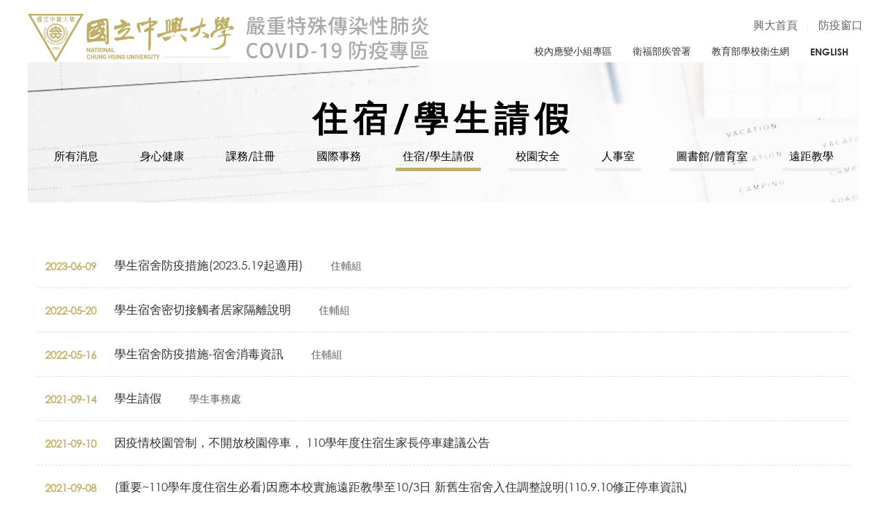

--- FILE ---
content_type: text/html; charset=UTF-8
request_url: https://covid-19.nchu.edu.tw/news/index/11
body_size: 19377
content:
<!DOCTYPE html>
<html>
	<head>
		<meta http-equiv="Content-Type" content="text/html; charset=utf-8">
		<meta http-equiv="X-UA-Compatible" content="IE=11; IE=10; IE=9; IE=8; IE=7"/>
		<meta charset="utf-8">
		<meta name="viewport" content="width=device-width, initial-scale=1.0">
		
<title>住宿/學生請假-News-國立中興大學嚴重特殊傳染性肺淡防疫專區</title>
<meta name="keywords" content="" />
<meta name="description" content="" />
<link rel="alternate" href="https://covid-19.nchu.edu.tw/news/index/11" hreflang="en-US" />
<link rel="canonical" href="https://covid-19.nchu.edu.tw/news" />

		<!-- CSS -->
		<link
		href="/static/css/style.css?v=20210909" rel="stylesheet" type="text/css">
		<!-- favicon 16x16 -->
		<link
		rel="shortcut icon" href="/static/images/favicon.ico?v=20210909">
		<!-- apple touch icon 180x180 -->
		<link rel="apple-touch-icon" href="/static/images/apple-touch-icon.png?v=20210909">

		<script>window.LayoutConfigure = {"webroot":"\/","baseurl":"\/"};window.web_root=window.LayoutConfigure.webroot;</script>
		<script>console.log(">>>統計代碼HEAD區<<<");</script>
			</head>
	<body>
		<div id="container">
			<div id="loading" class="load02">
				<div class="load-icon"></div>
			</div>
			<!-- 頁首 START -->
			<header id="header" class="header">
				<div class="header-inner w12">
					<div class="sec sec1">
													<div id="logo">
								<a href="/" title="國立中興大學-嚴重特殊傳染性肺炎防疫專區">
									<img src="/static/images/logo.svg?v=20210909" width="580" height="70" alt="國立中興大學-嚴重特殊傳染性肺炎防疫專區"/>
								</a>
							</div>
												<a id="nav-btn" class="icon-thumb">
							<span class="thumb thumb-1"></span>
							<span class="thumb thumb-2"></span>
							<span class="thumb thumb-3"></span>
						</a>
					</div>
					<div class="sec sec2 mobile-side">
						<div class="sec sec3">
							<nav class="nav-wrap nav04">
								<ul class="node1">
									<li>
										<a href="https://www.nchu.edu.tw/index1.php" target="_blank" title="興大首頁">興大首頁</a>
									</li>

																			<li>
											<a href="/contact" title="防疫窗口">防疫窗口</a>
										</li>
																										</ul>
							</nav>
						</div>
						<div
							class="sec sec4">
							<!-- 主選單 START，目前單元li加class:on 最末一個連結為語系切換-->
							<nav id="main-nav" class="nav-wrap main-nav">
								<ul class="node1">

									<!--li class="on">
										<a href="/news" title="最新消息">最新消息</a>
									</li-->

									
										<li>
											<a href="https://www.osa.nchu.edu.tw/osa/hac/health_management.html#s14" target="_blank" title="校內應變小組專區">校內應變小組專區</a>
										</li>
									
									<li>
										<a href="https://www.cdc.gov.tw/" target="_blank" title="衛福部疾管署">衛福部疾管署</a>
									</li>

																			<li>
											<a href="https://cpd.moe.gov.tw/index.php?guid=BD28807E-9D44-A1D4-D795-3408DA587793" target="_blank" title="教育部學校衛生網">教育部學校衛生網</a>
										</li>
									
									
																			<li>
											<a href="/en/news/index/11" title="ENGLISH">ENGLISH</a>
										</li>
									
								</ul>
							</nav>
							<!-- 主選單 END -->
						</div>
					</div>
				</div>
			</header>
			<!-- 頁首 END -->
			<!-- 各單元內容 START -->
			<main id="content" class="pt-header">     <div class="page page02 w12">
        <div class="banner banner05">
            <div class="figure" style="background-image:url(/static/images/banner-faq2.jpg?v=20210909);"
                 data-mobile="/static/images/banner-faq2.jpg?v=20210909" data-pc="/static/images/banner-faq2.jpg?v=20210909"></div>
            <div class="text">
                <h2 class="title">住宿/學生請假</h2>
                <div class="nav-wrap info-nav nav05">
                    <nav class="nav-list">
                        <ul class="node1">
                                                            <li >
                                    <a href="/news" title="所有消息">所有消息</a></li>
                                                            <li >
                                    <a href="/news/index/7" title="身心健康">身心健康</a></li>
                                                            <li >
                                    <a href="/news/index/9" title="課務/註冊">課務/註冊</a></li>
                                                            <li >
                                    <a href="/news/index/10" title="國際事務">國際事務</a></li>
                                                            <li  class="on" >
                                    <a href="/news/index/11" title="住宿/學生請假">住宿/學生請假</a></li>
                                                            <li >
                                    <a href="/news/index/13" title="校園安全">校園安全</a></li>
                                                            <li >
                                    <a href="/news/index/14" title="人事室">人事室</a></li>
                                                            <li >
                                    <a href="/news/index/15" title="圖書館/體育室">圖書館/體育室</a></li>
                                                            <li >
                                    <a href="/news/index/16" title="遠距教學">遠距教學</a></li>
                                                    </ul>
                    </nav>
                </div>
            </div>
        </div>

        <div class="model tp02 py03">
            <div class="model-inner">
                <div class="sec sec1">
                    <div class="item-group ig013">
                                                    <div class="item">
                                <a class="item-inner" href="/news/detail/372" title="學生宿舍防疫措施(2023.5.19起適用)">
                                    <div class="item-sec item-sec1">
                                        2023-06-09
                                    </div>
                                    <div class="item-sec item-sec2">
                                        學生宿舍防疫措施(2023.5.19起適用)
                                    </div>
                                    <div class="item-sec item-sec3">
                                        住輔組
                                    </div>
                                </a>
                            </div>
                                                    <div class="item">
                                <a class="item-inner" href="/news/detail/396" title="學生宿舍密切接觸者居家隔離說明">
                                    <div class="item-sec item-sec1">
                                        2022-05-20
                                    </div>
                                    <div class="item-sec item-sec2">
                                        學生宿舍密切接觸者居家隔離說明
                                    </div>
                                    <div class="item-sec item-sec3">
                                        住輔組
                                    </div>
                                </a>
                            </div>
                                                    <div class="item">
                                <a class="item-inner" href="/news/detail/388" title="學生宿舍防疫措施-宿舍消毒資訊">
                                    <div class="item-sec item-sec1">
                                        2022-05-16
                                    </div>
                                    <div class="item-sec item-sec2">
                                        學生宿舍防疫措施-宿舍消毒資訊
                                    </div>
                                    <div class="item-sec item-sec3">
                                        住輔組
                                    </div>
                                </a>
                            </div>
                                                    <div class="item">
                                <a class="item-inner" href="/news/detail/51" title="學生請假">
                                    <div class="item-sec item-sec1">
                                        2021-09-14
                                    </div>
                                    <div class="item-sec item-sec2">
                                        學生請假
                                    </div>
                                    <div class="item-sec item-sec3">
                                        學生事務處
                                    </div>
                                </a>
                            </div>
                                                    <div class="item">
                                <a class="item-inner" href="/news/detail/288" title="因疫情校園管制，不開放校園停車， 110學年度住宿生家長停車建議公告">
                                    <div class="item-sec item-sec1">
                                        2021-09-10
                                    </div>
                                    <div class="item-sec item-sec2">
                                        因疫情校園管制，不開放校園停車， 110學年度住宿生家長停車建議公告
                                    </div>
                                    <div class="item-sec item-sec3">
                                        
                                    </div>
                                </a>
                            </div>
                                                    <div class="item">
                                <a class="item-inner" href="/news/detail/283" title="(重要~110學年度住宿生必看)因應本校實施遠距教學至10/3日 新舊生宿舍入住調整說明(110.9.10修正停車資訊)">
                                    <div class="item-sec item-sec1">
                                        2021-09-08
                                    </div>
                                    <div class="item-sec item-sec2">
                                        (重要~110學年度住宿生必看)因應本校實施遠距教學至10/3日 新舊生宿舍入住調整說明(110.9.10修正停車資訊)
                                    </div>
                                    <div class="item-sec item-sec3">
                                        
                                    </div>
                                </a>
                            </div>
                                                    <div class="item">
                                <a class="item-inner" href="/news/detail/253" title="本校宿舍109-2期末閉宿、暑期住宿及110-1學期舊生開宿等事項公告">
                                    <div class="item-sec item-sec1">
                                        2021-07-09
                                    </div>
                                    <div class="item-sec item-sec2">
                                        本校宿舍109-2期末閉宿、暑期住宿及110-1學期舊生開宿等事項公告
                                    </div>
                                    <div class="item-sec item-sec3">
                                        住輔組
                                    </div>
                                </a>
                            </div>
                                                    <div class="item">
                                <a class="item-inner" href="/news/detail/249" title="因應三級防疫警戒延長至7月12日 本校宿舍期末閉宿及暑期住宿調整說明">
                                    <div class="item-sec item-sec1">
                                        2021-06-23
                                    </div>
                                    <div class="item-sec item-sec2">
                                        因應三級防疫警戒延長至7月12日 本校宿舍期末閉宿及暑期住宿調整說明
                                    </div>
                                    <div class="item-sec item-sec3">
                                        
                                    </div>
                                </a>
                            </div>
                                                    <div class="item">
                                <a class="item-inner" href="/news/detail/243" title="因應三級防疫警戒延後本校宿舍期末閉宿延後至7/12(一)調整說明">
                                    <div class="item-sec item-sec1">
                                        2021-06-07
                                    </div>
                                    <div class="item-sec item-sec2">
                                        因應三級防疫警戒延後本校宿舍期末閉宿延後至7/12(一)調整說明
                                    </div>
                                    <div class="item-sec item-sec3">
                                        住輔組
                                    </div>
                                </a>
                            </div>
                                                    <div class="item">
                                <a class="item-inner" href="/news/detail/237" title="因應三級防疫警戒，本校宿舍期末閉宿、暑期住宿調整說明">
                                    <div class="item-sec item-sec1">
                                        2021-05-31
                                    </div>
                                    <div class="item-sec item-sec2">
                                        因應三級防疫警戒，本校宿舍期末閉宿、暑期住宿調整說明
                                    </div>
                                    <div class="item-sec item-sec3">
                                        住輔組
                                    </div>
                                </a>
                            </div>
                                                    <div class="item">
                                <a class="item-inner" href="/news/detail/236" title="女生宿舍成立安居住宿區公告">
                                    <div class="item-sec item-sec1">
                                        2021-05-31
                                    </div>
                                    <div class="item-sec item-sec2">
                                        女生宿舍成立安居住宿區公告
                                    </div>
                                    <div class="item-sec item-sec3">
                                        住輔組
                                    </div>
                                </a>
                            </div>
                                                    <div class="item">
                                <a class="item-inner" href="/news/detail/235" title="男生宿舍成立安居住宿區公告">
                                    <div class="item-sec item-sec1">
                                        2021-05-31
                                    </div>
                                    <div class="item-sec item-sec2">
                                        男生宿舍成立安居住宿區公告
                                    </div>
                                    <div class="item-sec item-sec3">
                                        住輔組
                                    </div>
                                </a>
                            </div>
                        
                    </div>
                </div>
                <div class="sec sec2 st1 mt2">
                    

    <div class="page-limit  page-limit01">
        <ul>
            
            <li class="on"><a href="/news/index/11?page=1" title="1">1</a></li> <li><a href="/news/index/11?page=2" title="2">2</a></li>
            <li class="next"><a href="/news/index/11?page=2" title="#下一頁#">#下一頁#</a></li>
        </ul>
    </div>
                </div>
            </div>
        </div>
    </div>
				</main>
				<!-- 各單元內容 END -->
				<!-- 頁尾 START-->
				<footer id="footer" class="footer">
					<div class="footer-inner">
						<div class="sec sec1">
							<nav id="footer-nav" class="nav-wrap footer-nav">
								<ul class="node1">
									<li>
										<a href="https://www.nchu.edu.tw/index1.php" target="_blank" title="興大首頁">興大首頁</a>
									</li>

																			<li>
											<a href="/contact" title="防疫窗口">防疫窗口</a>
										</li>
																																				
									<li>
										<a href="/news" title="最新消息">最新消息</a>
									</li>
																			<li>
											<a href="https://www.osa.nchu.edu.tw/osa/hac/health_management.html#s14" target="_blank" title="校內應變小組專區">校內應變小組專區</a>
										</li>
									
									<li>
										<a href="https://www.cdc.gov.tw/" target="_blank" title="衛福部疾管署">衛福部疾管署</a>
									</li>
																			<li>
											<a href="https://cpd.moe.gov.tw/index.php?guid=BD28807E-9D44-A1D4-D795-3408DA587793" target="_blank" title="教育部學校衛生網">教育部學校衛生網</a>
										</li>
									
																	</ul>
							</nav>
						</div>
						<div class="sec sec2">
							<div class="corp-info">
								<a class="footer-title" href="https://www.nchu.edu.tw/index" target="_blank" title="國立中心大學"><img src="/static/images/logo-footer.svg?v=20210909" width="300" height="70" alt=""/></a>
								<address>402 台中市南區興大路145號</address>
								<div class="list list03">
									<ul>
										<li>Tel : 04-22873181</li>
										<li>
											<a href="/contact" title="聯絡我們">聯絡我們</a>
										</li>
                                        										<li><a href="/newadmin">後臺管理</a></li>
																				 									</ul>
								</div>
							</div>
						</div>
						<div class="sec sec3">
							<div class="copyright">Copyright © National Chung Hsing University 版權所有 國立中興大學全球資訊網</div>
							<div class="design">Da-Vinci
								<a href="https://www.da-vinci.com.tw" title="Da-Vinci 網頁設計" target="_blank">網頁設計</a>
							</div>
						</div>
					</div>
				</footer>
				<a id="go-top" class="gotop gotop02" href="#" title="TOP">TOP</a>
				<div id="mask-bg"></div>
				<!-- 行動裝置遮罩 -->
				<!-- 頁尾 END -->
			</div>

							<!-- 各單元JS、CSS加載設定 START -->
				<script type="text/javascript" src="/static/js/jquery.js?v=20210909"></script>
				<script type="text/javascript" src="/static/js/comm.js?v=20210909"></script>
				<!-- 各單元JS、CSS加載設定 END -->
			
			<script>console.log(">>>統計代碼BODY區<<<");</script>
		</body>
	</html>


--- FILE ---
content_type: image/svg+xml
request_url: https://covid-19.nchu.edu.tw/static/images/logo-footer.svg?v=20210909
body_size: 38133
content:
<svg xmlns="http://www.w3.org/2000/svg" viewBox="0 0 300 70">
<style type="text/css">
	.st0{fill:#C0AE66;}
	.st1{fill-rule:evenodd;clip-rule:evenodd;fill:#C0AE66;}
</style>
<rect x="196.7" y="61.9" class="st0" width="97.3" height="0.4"/>
<polygon class="st0" points="90.4,55.2 87.8,51.3 87.8,55.2 86.6,55.2 86.6,48.9 87.7,48.9 90.3,52.8 90.3,48.9 91.6,48.9 
	91.6,55.2 "/>
<path class="st0" d="M96.5,55.2l-0.4-1.1h-2.3l-0.4,1.1H92l2.4-6.4h1l2.4,6.4H96.5z M95,50.8l-0.8,2.3h1.6L95,50.8z"/>
<polygon class="st0" points="100.2,50 100.2,55.2 98.9,55.2 98.9,50 97.2,50 97.2,48.9 101.9,48.9 101.9,50 "/>
<rect x="102.6" y="48.9" class="st0" width="1.3" height="6.4"/>
<path class="st0" d="M109,54.6c-0.5,0.4-1,0.7-1.8,0.7c-0.7,0-1.3-0.3-1.8-0.7c-0.7-0.6-0.6-1.4-0.6-2.5c0-1.1,0-1.9,0.6-2.5
	c0.5-0.4,1-0.7,1.8-0.7c0.7,0,1.3,0.3,1.8,0.7c0.7,0.6,0.7,1.4,0.7,2.5C109.7,53.2,109.7,54,109,54.6 M108.1,50.3
	c-0.2-0.2-0.5-0.3-0.8-0.3c-0.4,0-0.6,0.1-0.8,0.3c-0.2,0.3-0.3,0.6-0.3,1.8s0.1,1.5,0.3,1.8c0.2,0.2,0.5,0.3,0.8,0.3
	c0.4,0,0.6-0.1,0.8-0.3c0.2-0.3,0.3-0.6,0.3-1.8S108.3,50.5,108.1,50.3"/>
<polygon class="st0" points="114.5,55.2 111.9,51.3 111.9,55.2 110.6,55.2 110.6,48.9 111.8,48.9 114.4,52.8 114.4,48.9 115.7,48.9 
	115.7,55.2 "/>
<path class="st0" d="M120.6,55.2l-0.4-1.1h-2.3l-0.4,1.1h-1.3l2.4-6.4h1l2.4,6.4H120.6z M119,50.8l-0.8,2.3h1.6L119,50.8z"/>
<polygon class="st0" points="122.3,55.2 122.3,48.9 123.6,48.9 123.6,54.1 126.6,54.1 126.6,55.2 "/>
<path class="st0" d="M89,65.3c-0.7,0-1.3-0.3-1.8-0.7c-0.7-0.6-0.6-1.4-0.6-2.5c0-1.1,0-1.9,0.6-2.5c0.5-0.4,1.1-0.7,1.8-0.7
	c1.2,0,2.2,0.7,2.4,2h-1.3c-0.1-0.5-0.5-0.9-1.1-0.9c-0.4,0-0.6,0.1-0.8,0.3c-0.2,0.3-0.3,0.6-0.3,1.8c0,1.2,0.1,1.5,0.3,1.8
	c0.2,0.2,0.5,0.3,0.8,0.3c0.6,0,1-0.4,1.1-0.9h1.3C91.2,64.6,90.2,65.3,89,65.3"/>
<polygon class="st0" points="95.7,65.3 95.7,62.6 93.5,62.6 93.5,65.3 92.2,65.3 92.2,58.9 93.5,58.9 93.5,61.5 95.7,61.5 
	95.7,58.9 97,58.9 97,65.3 "/>
<path class="st0" d="M100.4,65.3c-1.3,0-2.4-0.9-2.4-2.2v-4.2h1.3V63c0,0.7,0.4,1.2,1.1,1.2c0.7,0,1.1-0.4,1.1-1.2v-4.1h1.3v4.2
	C102.9,64.4,101.8,65.3,100.4,65.3"/>
<polygon class="st0" points="107.8,65.3 105.2,61.3 105.2,65.3 103.9,65.3 103.9,58.9 105.1,58.9 107.7,62.8 107.7,58.9 109,58.9 
	109,65.3 "/>
<path class="st0" d="M114.2,64.6c-0.5,0.5-1.2,0.7-1.9,0.7c-0.7,0-1.3-0.3-1.8-0.7c-0.7-0.6-0.6-1.4-0.6-2.5c0-1.1,0-1.9,0.6-2.5
	c0.5-0.4,1-0.7,1.8-0.7c1.5,0,2.3,1,2.5,2h-1.3c-0.1-0.6-0.5-0.9-1.2-0.9c-0.4,0-0.6,0.1-0.8,0.3c-0.2,0.3-0.3,0.6-0.3,1.8
	c0,1.2,0.1,1.5,0.3,1.8c0.2,0.2,0.5,0.3,0.8,0.3c0.4,0,0.7-0.1,0.9-0.4c0.2-0.2,0.3-0.5,0.3-0.9v-0.2h-1.2v-1h2.5v0.9
	C114.8,63.6,114.6,64.1,114.2,64.6"/>
<polygon class="st0" points="121,65.3 121,62.6 118.8,62.6 118.8,65.3 117.5,65.3 117.5,58.9 118.8,58.9 118.8,61.5 121,61.5 
	121,58.9 122.3,58.9 122.3,65.3 "/>
<path class="st0" d="M125.3,65.3c-1,0-1.8-0.2-2.4-0.8l0.8-0.8c0.4,0.4,1,0.5,1.6,0.5c0.8,0,1.2-0.3,1.2-0.8c0-0.2-0.1-0.4-0.2-0.5
	c-0.1-0.1-0.3-0.2-0.6-0.2l-0.8-0.1c-0.6-0.1-1-0.3-1.3-0.5c-0.3-0.3-0.5-0.7-0.5-1.3c0-1.1,0.9-1.9,2.3-1.9c0.9,0,1.6,0.2,2.1,0.7
	l-0.8,0.8c-0.4-0.4-0.9-0.4-1.3-0.4c-0.7,0-1,0.4-1,0.8c0,0.2,0.1,0.3,0.2,0.5c0.1,0.1,0.3,0.2,0.6,0.3l0.8,0.1
	c0.6,0.1,1,0.2,1.3,0.5c0.4,0.3,0.5,0.8,0.5,1.4C127.7,64.6,126.6,65.3,125.3,65.3"/>
<rect x="128.5" y="58.9" class="st0" width="1.3" height="6.4"/>
<polygon class="st0" points="134.9,65.3 132.3,61.3 132.3,65.3 131,65.3 131,58.9 132.1,58.9 134.7,62.8 134.7,58.9 136,58.9 
	136,65.3 "/>
<path class="st0" d="M141.2,64.6c-0.5,0.5-1.2,0.7-1.9,0.7c-0.7,0-1.3-0.3-1.8-0.7c-0.7-0.6-0.6-1.4-0.6-2.5c0-1.1,0-1.9,0.6-2.5
	c0.5-0.4,1-0.7,1.8-0.7c1.5,0,2.3,1,2.5,2h-1.3c-0.1-0.6-0.5-0.9-1.2-0.9c-0.4,0-0.6,0.1-0.8,0.3c-0.2,0.3-0.3,0.6-0.3,1.8
	c0,1.2,0.1,1.5,0.3,1.8c0.2,0.2,0.5,0.3,0.8,0.3c0.4,0,0.7-0.1,0.9-0.4c0.2-0.2,0.3-0.5,0.3-0.9v-0.2h-1.2v-1h2.5v0.9
	C141.8,63.6,141.7,64.1,141.2,64.6"/>
<path class="st0" d="M146.9,65.3c-1.3,0-2.4-0.9-2.4-2.2v-4.2h1.3V63c0,0.7,0.4,1.2,1.1,1.2c0.7,0,1.1-0.4,1.1-1.2v-4.1h1.3v4.2
	C149.3,64.4,148.2,65.3,146.9,65.3"/>
<polygon class="st0" points="154.2,65.3 151.6,61.3 151.6,65.3 150.3,65.3 150.3,58.9 151.5,58.9 154.1,62.8 154.1,58.9 155.4,58.9 
	155.4,65.3 "/>
<rect x="156.5" y="58.9" class="st0" width="1.3" height="6.4"/>
<polygon class="st0" points="161.4,65.3 160.4,65.3 158.2,58.9 159.6,58.9 160.9,63 162.2,58.9 163.5,58.9 "/>
<polygon class="st0" points="164,65.3 164,58.9 168.3,58.9 168.3,60 165.2,60 165.2,61.5 167.8,61.5 167.8,62.6 165.2,62.6 
	165.2,64.1 168.3,64.1 168.3,65.3 "/>
<path class="st0" d="M172.7,65.3l-1.3-2.5h-0.9v2.5h-1.3v-6.4h2.6c1.3,0,2.1,0.9,2.1,2c0,0.9-0.6,1.5-1.2,1.7l1.5,2.7H172.7z
	 M171.7,60h-1.2v1.7h1.2c0.6,0,0.9-0.3,0.9-0.8C172.6,60.3,172.2,60,171.7,60"/>
<path class="st0" d="M176.6,65.3c-1,0-1.8-0.2-2.4-0.8l0.8-0.8c0.4,0.4,1,0.5,1.6,0.5c0.8,0,1.2-0.3,1.2-0.8c0-0.2-0.1-0.4-0.2-0.5
	c-0.1-0.1-0.3-0.2-0.6-0.2l-0.8-0.1c-0.6-0.1-1-0.3-1.3-0.5c-0.3-0.3-0.5-0.7-0.5-1.3c0-1.1,0.9-1.9,2.3-1.9c0.9,0,1.6,0.2,2.1,0.7
	l-0.8,0.8c-0.4-0.4-0.9-0.4-1.3-0.4c-0.7,0-1,0.4-1,0.8c0,0.2,0.1,0.3,0.2,0.5c0.1,0.1,0.3,0.2,0.6,0.3l0.8,0.1
	c0.6,0.1,1,0.2,1.3,0.5c0.4,0.3,0.5,0.8,0.5,1.4C179.1,64.6,178,65.3,176.6,65.3"/>
<rect x="179.9" y="58.9" class="st0" width="1.3" height="6.4"/>
<polygon class="st0" points="184.9,60 184.9,65.3 183.6,65.3 183.6,60 181.9,60 181.9,58.9 186.6,58.9 186.6,60 "/>
<polygon class="st0" points="189.8,62.6 189.8,65.3 188.5,65.3 188.5,62.6 186.5,58.9 187.9,58.9 189.1,61.4 190.3,58.9 191.7,58.9 
	"/>
<path class="st1" d="M163.9,26.8c0,0-0.8,0.9-2.9-2.3c0,0-3.3-6.7-1.5-10.9c0,0,0.3-1,2.4-0.2c0,0,1.5-0.2,2-0.8c0,0,5.2-0.8,6.8-1
	l5.1-1.1c0,0,0.1-2.5,0.3-3c0,0-0.5-1.2,0.5-1.7c0,0,2.3-1.3,2.5,0.5l-0.4,3.4c0,0-0.3,0.6,1.9,0.3c0,0,5.3-0.3,5.9,0
	c0,0,2.3,0.8,2,2.6c0,0,1.5,0.3-9.1,6.4c0,0-1.8,2.1,0.4,1.5c0,0,0.7-0.5,1,0.2l1.2,0.1c0,0,1.8,0,1.6,0.6l-0.7,0.6
	c0,0-0.2,0.5,0.6,0.5c0,0-0.4,0.2-0.3,0.6c0,0-0.8,0.1-0.7,0.6c0,0-3,0.1-3.3,0.7c0,0-0.4,3.6-0.3,11.5c0,0-0.3,5,0.2,5.4
	c0,0-0.1,2-0.4,2.7c0,0-0.4,7.3-0.6,7.8c0,0-1.8,0.9-2.2,2c0,0-0.6-0.9-0.3-5.4l-0.1-7.8l0.4-14.9c0,0,0.6-1.7-1.8-0.5l-3.8,1.2
	c0,0-1.5-0.3-0.7-1.7c0,0,0.1-2.4,1.5-2.6l3.4-2c0,0,0.8-0.8,1.5-0.5c0,0,0.6-1.6,0.7-2.7l0.3-3.4c0,0,0.3-0.8-1.6-0.2
	c0,0-3.6,1.5-4.2,1.5c0,0-3.3,1.5-3.5,2l-1.5,0.2c0,0-2.3-2.2-3.3-1.9c0,0-1.4,0.6-0.4,1.1c0,0,0.7,0.2,0.6,2.9l0.8,4.8l-0.3,0.8
	l1.1,1.9l-0.1,0.8L163.9,26.8z M178.8,16.3l0.3-2.9c0,0,0.3-0.2,0.3-0.8l4.5-0.1l-3.7,3.2L178.8,16.3z"/>
<path class="st1" d="M195.6,32.8l0.7,1.2c0,0,0,1.3,0.5,1.8c0,0,0.1,0.8,0.6,0.9c0,0,0,0.7,0.5,0.8c0,0-0.2,0.5,0.9,1
	c0,0,1.1,0.5,1.1,0.9c0,0,1.8-0.7,2.8-1.5l2.4-1l1.1-0.9c0,0-0.4-0.8,0.6-0.3c0,0,0.6-1,0.9-1c0,0-1-0.1-1.2,0.4
	c0,0-0.8,0.2,0.1-0.3l1.3-0.6l0-0.5l0.3-0.1l-0.3-0.4c0,0-0.2-0.6,0.4-0.3l0.6-0.5c0,0-0.3-0.3-0.5,0.1l-0.5,0l-1.1,0.2
	c0,0-0.7,0.6-0.7,0c0,0-4.2,0.7-5.7,1.4c0,0-0.6,0.4-2.8-0.8l-1.8-0.8L195.6,32.8z"/>
<polygon class="st1" points="209.3,33 213.2,31.6 213.2,31.2 215.8,30.2 209.6,32.2 "/>
<path class="st1" d="M220.9,28.9c0,0,0.7,0.7,0.9,2.1c0,0,0.7,1.3,1.2,1.4c0,0,0.1,0.9,0.7,0.9c0,0,1.1,1.8,1.1,2.3
	c0,0,0.4-0.1,0.6,0.8c0,0,0.6,0.9,1,1c0,0,0,0.8,0.8,1c0,0,0.5,1.3,1.1,1.6c0,0,0.7,0.3,0.8,0.7c0,0,0.3,0.3,0.3-0.6c0-0.9,0-1,0-1
	s0.8,0.1,0.8-2.2c0,0,0.3-0.7,0-1c0,0,0.5-0.5-0.4-0.5l-0.1-0.9l-4.6-3l-2.6-1.5l-1.1-0.9L220.9,28.9z"/>
<path class="st1" d="M187.9,31.9c0,0,0.5-1.4,0.3-2.3c0,0-0.3-1.5,1.7-0.7l10.9-2.6c0,0,0.8-15-0.6-15.2c0,0-1.6-1.1,1.1-2
	c0,0,1.2-0.9,2,1.5c0,0,0.5,2.4,0,2.9c0,0,0.5,1.2,0.1,3.4l0,1.8c0,0-0.3,6.6,0.3,6.8c0,0,1.6,0.4,1.2-1.4l0.1-6.7
	c0,0-0.1-3.5,0.4-3.2c0,0-0.1-3.7-0.5-3.9c0,0-0.7-1.4-1.3-0.7c0,0-1-0.7,0.4-1.4c0,0,2.9-1.2,3.6,3l-0.3,6.7l-0.1,6.7l1.7-0.7
	c0,0,0.6-7.1-0.2-8.2c0,0-0.1-2.4,0.6-3.4c0,0,0.6-4.1-0.9-3.3c0,0-0.8-1,2.3-1.3l3.9-1.9l1.5-1c0,0,3.7,0.5,2.3,2.7
	c0,0,0.3,1.4,4.1-1.6l1-0.6l0.4,0.3c0,0,2.2-1.2,1.5,0.9c0,0-0.5,2.1-1.8,3.6c0,0-1.1,4.7-1.6,5.2c0,0,2.2,2.5,0.7,2.8
	c0,0,0.6,1.2-1,1.4l0,2.4c0,0,5.8,0,7-1.1c0,0,3.6-1,2.5,3c0,0,0.3,0.5-3.6,0.4l-5.7,0c0,0-2,0.8-2.1,2.1c0,0-1.6-0.6-0.9-1.5
	c0,0-2.6-0.3-2.8,0.7c0,0,0,2-1.2,0.9c0,0-1,2.7-1.7,1.3c0,0-1.3-0.2-0.2-0.9l-0.6-1.2c0,0-2.1,0.3-2.2,1.4c0,0-0.5,0.5-0.6-0.7
	l-3,0.8l-0.4,1.3c0,0-0.5-1.5-1.4-0.8c0,0-5.8,1.3-12.6,5.5c0,0-1.9,2-2.9,0.5l-0.8-0.7L187.9,31.9z M215.9,22.8
	c0,0,0.5-4.3,0.2-4.7c0,0,0.2-0.7,0.8-0.1c0,0,2.3,3.9,1.1,3.3l0.4,0.6c0,0,0.2,0.4-0.7,0.5l-1.1,0.2
	C216.6,22.8,215.9,22.7,215.9,22.8 M219.5,21.2c0.1-0.1-1.1,0.1-2-3.2c0,0,1.7,0.1,2.1,0.8L219.5,21.2z M216.3,17.2l0.1-1.6l0.3-0.3
	l-0.5,0.1l0.7-0.9l1.7,2.1l-1.5,0.7L216.3,17.2z M216.9,12.3l0.3-2c0,0,0.1-0.8,0.9-0.2c0,0,0.9-0.2,1.3,0.2c0,0,2-0.7,1.2,0.7
	l-0.5,3.3c0,0-0.1,0.8-0.8,0.1c0,0-1.6-1.7-1.9-1.8l-0.4,0.1L216.9,12.3z M211.2,23.7l0.1-0.9l0.6,0.9L211.2,23.7z M213.6,23.3
	l0.2-3.5C211.5,21.7,213.6,23.3,213.6,23.3 M212.8,19c0,0,0.4-1,0.2-1.5c0,0,0.7-0.8,0.5-1.3c0,0,0.7-0.8,0.3,1.4l-0.3,0.8L212.8,19
	z M211.3,17.8c0,0-0.3-2,0.5-2.4c0,0,0.3,0.5-0.1,1.4C212.1,15.8,211.3,17.8,211.3,17.8 M211.3,11.9c0,0,0.2-1.7-0.2-2
	c0,0-0.2-1.5,1.2-1.2l1.8-0.6l-0.1,3.1c0,0-1.5,0.1-1.9,0.7C212.5,11.3,211.3,11.9,211.3,11.9"/>
<path class="st1" d="M251.8,25.7c0,0,5.7,4.4,6.1,5.2l-4.8,2.8c0,0,0.7,0.3,1.7,0.1c0.9-0.2,0.3-0.2,0.3-0.2l-0.7,0.7l1.8-0.7
	c0,0,1.4-0.8,1,0.4c0,0,0.7-1,1.4,0.4c0,0,0.9,0.5,0.6-0.5l1.1,1.3c0,0,1.1,1.1,2.3-1.5l0.2-1.1l0.4-0.7c0,0-0.3-2-2.2-2.8l-4.9-2.2
	L251.8,25.7z"/>
<path class="st1" d="M235.4,22.6c0,0,0.4-0.9-0.2-1.4c0,0,1.5-1,2.9-1c0,0,1.4-0.7,2.2-0.4l9.6-3.6c0,0,1.9-5.6,1.6-6.6
	c0,0,0.5-3.6,1.8-3.5c0,0,1.1-0.2,0.2,3.5c0,0,0.1,3.8-0.5,4.4l0.6,1.3c0,0,4.2-0.9,4.7-0.2c0,0,0.3,0.5-0.6,0.6c0,0,0,0.7-0.1,1.1
	c0,0,1.2,0.4-0.4,0.8c0,0,0.4,0.7-0.6,0.7c0,0-0.3,0.3-1.6,0.3c0,0-3.7,0.2-4.3,1.2c0,0-0.5,8.4-5.1,12.7c0,0-2.3,1.1-5.1,0.8
	l0.4-0.6c0,0-1.7-0.2-2.5,1.1c0,0-0.7-0.4,1.5-1.9c0,0,0.7,0.1,0.8-0.7c0,0,0.7-1.1,1.5-0.9c0,0,0.6-0.9,1.2-0.8c0,0,0.5-1.1,1-0.9
	c0,0,3.2-3.6,3.1-4.2l-0.8,0.7c0,0,2.4-4.1,1.9-4.7l-5.6,2.1c0,0-2.4,3.3-4.2,3.1c0,0-1.8,0.6-2.2-0.5l-0.7-0.4l-0.1-0.9l0.1-0.7
	L235.4,22.6z M252.2,15.7l-0.7,0.1l1-4.1c0,0,0.3,2-0.2,3.2C252.8,13.7,252.2,15.7,252.2,15.7"/>
<path class="st1" d="M283.4,27.5c0,0-2.6,0.3-3.6-1.3l1.6-0.7c0,0,1.2-0.4,1.7-1.1c0,0,1.3-2.4,3.4-1.5l0.4,1.9c0,0-0.1,0.9-0.7,1.4
	l-0.1,0.7l-0.8,1c0,0,1.6,0.7,1.9,1.4c0,0,5-0.8,6,0l0.8,1.2c0,0-0.7,0.8-0.8,1.2c0,0-4.1-1.5-5.7-0.3l-0.7,11.3c0,0-0.4,3.7-8,7.2
	c0,0-7.5,4.8-14.4-1.1c0,0,4.7,3,10.4,0c0,0,8.1-4.3,9.1-8.2c0,0,2.3-5.6,0.3-9c0,0-5,0.8-7.4,1.8c0,0-1.5,0.1-1.4-1.3
	c0,0,0.5-1.1,1.5-0.2l5.6-1.8c0,0,0.1-1.6,0.8-1.5l0.1-0.5l0.5-0.3L283.4,27.5z"/>
<path class="st1" d="M275.3,9.2c0,0,1.9-2.6,2.5-2.6c0,0-0.8-3.2-2-2.5l0,0.5l-0.5,0.2L274,7.5c0,0-0.2,1.1-1.3-0.1l-0.9-0.7
	c0,0,0.3,0.4-0.1,1.2c0,0-0.6,0.9-0.1,1.4c0,0-1,3.5,0.2,4.2c0,0-0.2,1.6,0.4,2c0,0,0.1,6.7-0.1,7.1c0,0-0.3,1.7-1.5,1.8
	c0,0-1.6,1.3-1.1-0.7l-3.1,4.3c0,0-0.7-0.6-0.8,0.8c0,0,0.1,0.7-0.5,0.7l0,1.3c0,0-0.5,1.5,0.4,2c0,0,0.4,1.6,1.5,1.1
	c0,0,1.1-0.2,1.2-1.3c0,0,0.7-2.5,1.2-3c0,0,0.5-2.3,2.6-2.8c0,0,1.1,0.2,1.5-1c0,0,1.3-1.3,1.5-0.7c0,0,1-0.6,1.8-1l12.8-3.9
	l2.5-0.6l1.3,0.7c0,0-0.5,0.5-0.4,0.9l-1.3,1.1l-2.4,2.5c0,0,1.4-1.5,2.5-1.4l1.1-0.4l0.5-0.7l0.3,0.5l1.4-0.1l1.5-0.2
	c0,0,1.4,0,1.2-1.1c0,0,1.2-0.4,0.6-1.7c0,0-0.8-2-3.7-2.2c0,0-2,0.2-2.8,0.4l-2.5,0.4c0,0-0.3-0.2,0.4-1.2c0,0,0.6-2.2,0.3-2.8
	c0,0,1-5.6,2.1-6.5c0,0,1.5-3.9-1.6-2.9l-1.5,1.1c0,0-2.1,1.8-4.6,1.7c0,0,1,2.5,4.5,1.2l-0.1,1.1c0,0-3,0.3-3.3,1.1l-0.5-1
	c0,0,1-1.1-0.2-1.5l-1.1,0c0,0-0.9,0,0.1-1.1l0.7-0.9c0,0,0.1-2.1-1.8-2.7c0,0-1.8,3.2-2.4,5.1l-3.1,0.3c0,0,0.2,1.8,1.9,2.5
	l-0.5,1.9l0-1.1l-3,2.4c0,0-0.9,0.5-0.7-0.4l0.6-1.4l1.3-0.8c0,0,0.7-1.1-0.1-1.8l0.2-0.4l0.2-0.5c0,0,0.4-0.9-0.8-0.8
	C277.8,9.4,275.3,9.2,275.3,9.2 M283.3,12.3l0.7-0.7c0,0,0.3,0,0.2,0.6c0,0,0.8,1.2,1.3,1.4l-0.8,0.9c0,0,0,1.3-0.4,1.6
	c0,0-0.2,1.9,2.4,1.6c0,0,0.4,0.2-0.2,0.7l-0.4,0.8l-2.9,0.5l-0.1-0.4l0.4-0.2l-0.3-0.6l0.5-0.1l0-1.1l-0.7-0.4l0.2-1.2l0.4-1.3
	l0.2-0.4l0.5-0.3l-0.3-0.6L283.3,12.3z M278,16.1c0,0,0,1.8-1.8,2.5l-1.5,1.3l-0.3,2.8l1.9-0.6l1.6-0.7l0.8-0.5l0.4-0.6
	c0,0,0.1-2,0.7-1.5l0-0.7l-0.9-1.3l-0.4-1L278,16.1z M281.5,12.4c0,0-1.9,2.1-1.9,2.5l1.5,0.6l0.3-1.1l0.4,0.2l0.4-1.5l-0.3-1
	L281.5,12.4z"/>
<path class="st1" d="M138.6,14.6c0,0-4-2.8-3.5-4.5c0,0,0.4-2.3-0.2-2.4c0,0,6.6,1.6,8.9,4.7c0,0-0.5,1.7,0.8,1.2l2-0.4
	c0,0,2.6,0.5,2.4,1.4c0,0-0.3,1.3,0.1,1.6c0,0-0.1,1.2-1.6,1.3l-2.4,0.1c0,0-5.6,1.9-7,4.9c0,0,5.3-2.2,7.7-2.4c0,0,3.3-1,3.7,1.8
	c0,0-2.1,4.7-9.3,11.1c0,0,4.2-0.2,7.5-0.4c0,0,6.2-0.4,6.7,0.9c0,0,1.7,3.5-1,2.6c0,0-7.4-1.1-9.4,0.4c0,0-6.4,0.8-7.3,1
	c0,0-5.2,0.7-5.5,1.1c0,0-4,0.5-5.3-3.9c0,0,8.5-0.7,9.8-1c0,0,6.6-4,10.6-11.8c0,0-1.2-1.2-9.6,5.1l-3.3,2.2c0,0-2.5,1.1-2.2-2.4
	c0,0,0.3-2.6,1.6-2.7l7-5.6c0,0-9.7,3.4-10.1,3.4c0,0-1.5,0.3-1.2,0.9c0,0-3.2,0.2-2.4-3.5c0,0,0.2-2,1.4-1.8c0,0,2.4-0.6,2.8-1.2
	c0,0-0.9,1.4,0.6,0.9C129.5,17.2,138.6,14.6,138.6,14.6"/>
<path class="st1" d="M88.2,41c0,0-1.4,1.9-1.5-5.7c-0.5-3.9,0.3-15.5,0.2-18.6c0,0,0.4-5.1,2-3.9c0,0,0.9,0.2,1.4-0.5
	c0,0,0.1,1.4,0.5,0.2c0.4-1.2,0.8-0.7,1.3-0.9c0,0,0.2-1.4,2.5-1.2c0,0,14.2-3.1,14.8-3.4c0,0,3.6-0.5,4.8,0c0,0,1.8-0.5,2.6,1.4
	l0.6,3.1c0,0,1.2,22.4,0.8,25.7c0,0,0.2,2.8,0,3.2c0,0,0.1,2.3-1.1,3c0,0-2.5,2.1-3.3-0.4c0,0-0.3-1.6-0.9-1.9c0,0,0.7-0.3-0.3-1
	c0,0,0.5,0.1-0.1-0.7c0,0,3.3,1.5,2.6-0.4L115,25.7l-0.2-5.4l0.2-5.9l-0.4-4c0,0,0.3-1.1-1.2-0.6c0,0-3.4,0.1-3.6,0.7
	c0,0,2.9,3.1,3,5c0,0,0.4,1.3-2.1,1l-2.6,0.1c0,0-1.7-0.2-1,1.5c0,0,1,3.2,1.5,3.5c0,0,0.4,0,0.3-1c0,0,0.9-3.4,2.1-1.8
	c0,0,0.4,1.9,1.4,2.3c0,0,0.7,1-0.1,2.6L111,27c0,0,0.2,1.7,3.1,4.1c0,0,0.6,1.4-0.8,1.8c0,0,0.5,1.2,0,1.2c0,0,0.4,1.5-1.4,0.3
	l-1.2-1.4l-0.7-1.9c0,0-0.3-1.1-0.9,0.1c0,0-2.2,2.8-2.7,2.8l-1.3,0.9l2.7,0l3.7,0.1c0,0,2.8,0,1.9,1.8c0,0,0.7,0.5-0.1,1.5
	c0,0,0.6,0.9-1.7,0.9c0,0-8.3-0.6-14.1,0.5l-6.2,0.9L88.2,41z M101.6,26.4c0,0,2.5-4,3.9-4.6l1.9,4.4c0,0,0.5,3.8-9.1,9.3l-6.8,1
	c0,0-1.5,0.2-1.5-1.6c0,0-1.1-9.4,0.4-10.5l0.2,1.6l0.9-1.9c0,0,0.6,0.8,1.2-0.7c0,0,2.9-2.8,5-2.7c0,0-3.7,4.3-4.9,4.7
	c0,0-2.6,2.3-2.3,3.3l0.7,1.2l4.7-2.9c0,0-1.8,1.9-2.6,2.1c0,0-2,1.8-1.9,2.6c0,0-0.1,2.7,1.5,2.5l7.8-3.6l5.3-1.9l0.7-2.1
	c0,0,0.4-1.8-1.8-1.3l-0.3,0.6L101.6,26.4z M97.2,23.7c0,0,4.4-1.7,4.4-2.5c0,0,1.7-0.8,1.5-1.7c0,0,0.4-0.8,1-0.3
	c0,0,0.4-0.8-1.2-0.8c0,0-2.6,1.4-3.6,2.4L98,22.3L97.2,23.7z M99.4,17.1c0,0,2.2-1,2.8-0.9c0,0,0.6-0.7,0.1-1.6l-0.3-1.2
	c0,0-0.1-0.7-1.6-0.2L93,15.5c0,0-1.7,0.6-0.4,1.4l0.6,0.9l1.2,0.9l2.2-0.7L99.4,17.1z M105.8,14.4c0,0-0.5-1.6-0.4-2.5l0.9-0.3
	l0.2,0.6c0,0-0.5,1.3,1.3,1.9l-1.3,0.5L105.8,14.4z"/>
<path class="st1" d="M163.9,26.8c0,0-0.8,0.9-2.9-2.3c0,0-3.3-6.7-1.5-10.9c0,0,0.3-1,2.4-0.2c0,0,1.5-0.2,2-0.8c0,0,5.2-0.8,6.8-1
	l5.1-1.1c0,0,0.1-2.5,0.3-3c0,0-0.5-1.2,0.5-1.7c0,0,2.3-1.3,2.5,0.5l-0.4,3.4c0,0-0.3,0.6,1.9,0.3c0,0,5.3-0.3,5.9,0
	c0,0,2.3,0.8,2,2.6c0,0,1.5,0.3-9.1,6.4c0,0-1.8,2.1,0.4,1.5c0,0,0.7-0.5,1,0.2l1.2,0.1c0,0,1.8,0,1.6,0.6l-0.7,0.6
	c0,0-0.2,0.5,0.6,0.5c0,0-0.4,0.2-0.3,0.6c0,0-0.8,0.1-0.7,0.6c0,0-3,0.1-3.3,0.7c0,0-0.4,3.6-0.3,11.5c0,0-0.3,5,0.2,5.4
	c0,0-0.1,2-0.4,2.7c0,0-0.4,7.3-0.6,7.8c0,0-1.8,0.9-2.2,2c0,0-0.6-0.9-0.3-5.4l-0.1-7.8l0.4-14.9c0,0,0.6-1.7-1.8-0.5l-3.8,1.2
	c0,0-1.5-0.3-0.7-1.7c0,0,0.1-2.4,1.5-2.6l3.4-2c0,0,0.8-0.8,1.5-0.5c0,0,0.6-1.6,0.7-2.7l0.3-3.4c0,0,0.3-0.8-1.6-0.2
	c0,0-3.6,1.5-4.2,1.5c0,0-3.3,1.5-3.5,2l-1.5,0.2c0,0-2.3-2.2-3.3-1.9c0,0-1.4,0.6-0.4,1.1c0,0,0.7,0.2,0.6,2.9l0.8,4.8l-0.3,0.8
	l1.1,1.9l-0.1,0.8L163.9,26.8z M178.8,16.3l0.3-2.9c0,0,0.3-0.2,0.3-0.8l4.5-0.1l-3.7,3.2L178.8,16.3z"/>
<path class="st1" d="M195.6,32.8l0.7,1.2c0,0,0,1.3,0.5,1.8c0,0,0.1,0.8,0.6,0.9c0,0,0,0.7,0.5,0.8c0,0-0.2,0.5,0.9,1
	c0,0,1.1,0.5,1.1,0.9c0,0,1.8-0.7,2.8-1.5l2.4-1l1.1-0.9c0,0-0.4-0.8,0.6-0.3c0,0,0.6-1,0.9-1c0,0-1-0.1-1.2,0.4
	c0,0-0.8,0.2,0.1-0.3l1.3-0.6l0-0.5l0.3-0.1l-0.3-0.4c0,0-0.2-0.6,0.4-0.3l0.6-0.5c0,0-0.3-0.3-0.5,0.1l-0.5,0l-1.1,0.2
	c0,0-0.7,0.6-0.7,0c0,0-4.2,0.7-5.7,1.4c0,0-0.6,0.4-2.8-0.8l-1.8-0.8L195.6,32.8z"/>
<polygon class="st1" points="209.3,33 213.2,31.6 213.2,31.2 215.8,30.2 209.6,32.2 "/>
<path class="st1" d="M220.9,28.9c0,0,0.7,0.7,0.9,2.1c0,0,0.7,1.3,1.2,1.4c0,0,0.1,0.9,0.7,0.9c0,0,1.1,1.8,1.1,2.3
	c0,0,0.4-0.1,0.6,0.8c0,0,0.6,0.9,1,1c0,0,0,0.8,0.8,1c0,0,0.5,1.3,1.1,1.6c0,0,0.7,0.3,0.8,0.7c0,0,0.3,0.3,0.3-0.6c0-0.9,0-1,0-1
	s0.8,0.1,0.8-2.2c0,0,0.3-0.7,0-1c0,0,0.5-0.5-0.4-0.5l-0.1-0.9l-4.6-3l-2.6-1.5l-1.1-0.9L220.9,28.9z"/>
<path class="st1" d="M187.9,31.9c0,0,0.5-1.4,0.3-2.3c0,0-0.3-1.5,1.7-0.7l10.9-2.6c0,0,0.8-15-0.6-15.2c0,0-1.6-1.1,1.1-2
	c0,0,1.2-0.9,2,1.5c0,0,0.5,2.4,0,2.9c0,0,0.5,1.2,0.1,3.4l0,1.8c0,0-0.3,6.6,0.3,6.8c0,0,1.6,0.4,1.2-1.4l0.1-6.7
	c0,0-0.1-3.5,0.4-3.2c0,0-0.1-3.7-0.5-3.9c0,0-0.7-1.4-1.3-0.7c0,0-1-0.7,0.4-1.4c0,0,2.9-1.2,3.6,3l-0.3,6.7l-0.1,6.7l1.7-0.7
	c0,0,0.6-7.1-0.2-8.2c0,0-0.1-2.4,0.6-3.4c0,0,0.6-4.1-0.9-3.3c0,0-0.8-1,2.3-1.3l3.9-1.9l1.5-1c0,0,3.7,0.5,2.3,2.7
	c0,0,0.3,1.4,4.1-1.6l1-0.6l0.4,0.3c0,0,2.2-1.2,1.5,0.9c0,0-0.5,2.1-1.8,3.6c0,0-1.1,4.7-1.6,5.2c0,0,2.2,2.5,0.7,2.8
	c0,0,0.6,1.2-1,1.4l0,2.4c0,0,5.8,0,7-1.1c0,0,3.6-1,2.5,3c0,0,0.3,0.5-3.6,0.4l-5.7,0c0,0-2,0.8-2.1,2.1c0,0-1.6-0.6-0.9-1.5
	c0,0-2.6-0.3-2.8,0.7c0,0,0,2-1.2,0.9c0,0-1,2.7-1.7,1.3c0,0-1.3-0.2-0.2-0.9l-0.6-1.2c0,0-2.1,0.3-2.2,1.4c0,0-0.5,0.5-0.6-0.7
	l-3,0.8l-0.4,1.3c0,0-0.5-1.5-1.4-0.8c0,0-5.8,1.3-12.6,5.5c0,0-1.9,2-2.9,0.5l-0.8-0.7L187.9,31.9z M215.9,22.8
	c0,0,0.5-4.3,0.2-4.7c0,0,0.2-0.7,0.8-0.1c0,0,2.3,3.9,1.1,3.3l0.4,0.6c0,0,0.2,0.4-0.7,0.5l-1.1,0.2
	C216.6,22.8,215.9,22.7,215.9,22.8 M219.5,21.2c0.1-0.1-1.1,0.1-2-3.2c0,0,1.7,0.1,2.1,0.8L219.5,21.2z M216.3,17.2l0.1-1.6l0.3-0.3
	l-0.5,0.1l0.7-0.9l1.7,2.1l-1.5,0.7L216.3,17.2z M216.9,12.3l0.3-2c0,0,0.1-0.8,0.9-0.2c0,0,0.9-0.2,1.3,0.2c0,0,2-0.7,1.2,0.7
	l-0.5,3.3c0,0-0.1,0.8-0.8,0.1c0,0-1.6-1.7-1.9-1.8l-0.4,0.1L216.9,12.3z M211.2,23.7l0.1-0.9l0.6,0.9L211.2,23.7z M213.6,23.3
	l0.2-3.5C211.5,21.7,213.6,23.3,213.6,23.3 M212.8,19c0,0,0.4-1,0.2-1.5c0,0,0.7-0.8,0.5-1.3c0,0,0.7-0.8,0.3,1.4l-0.3,0.8L212.8,19
	z M211.3,17.8c0,0-0.3-2,0.5-2.4c0,0,0.3,0.5-0.1,1.4C212.1,15.8,211.3,17.8,211.3,17.8 M211.3,11.9c0,0,0.2-1.7-0.2-2
	c0,0-0.2-1.5,1.2-1.2l1.8-0.6l-0.1,3.1c0,0-1.5,0.1-1.9,0.7C212.5,11.3,211.3,11.9,211.3,11.9"/>
<path class="st1" d="M251.8,25.7c0,0,5.7,4.4,6.1,5.2l-4.8,2.8c0,0,0.7,0.3,1.7,0.1c0.9-0.2,0.3-0.2,0.3-0.2l-0.7,0.7l1.8-0.7
	c0,0,1.4-0.8,1,0.4c0,0,0.7-1,1.4,0.4c0,0,0.9,0.5,0.6-0.5l1.1,1.3c0,0,1.1,1.1,2.3-1.5l0.2-1.1l0.4-0.7c0,0-0.3-2-2.2-2.8l-4.9-2.2
	L251.8,25.7z"/>
<path class="st1" d="M235.4,22.6c0,0,0.4-0.9-0.2-1.4c0,0,1.5-1,2.9-1c0,0,1.4-0.7,2.2-0.4l9.6-3.6c0,0,1.9-5.6,1.6-6.6
	c0,0,0.5-3.6,1.8-3.5c0,0,1.1-0.2,0.2,3.5c0,0,0.1,3.8-0.5,4.4l0.6,1.3c0,0,4.2-0.9,4.7-0.2c0,0,0.3,0.5-0.6,0.6c0,0,0,0.7-0.1,1.1
	c0,0,1.2,0.4-0.4,0.8c0,0,0.4,0.7-0.6,0.7c0,0-0.3,0.3-1.6,0.3c0,0-3.7,0.2-4.3,1.2c0,0-0.5,8.4-5.1,12.7c0,0-2.3,1.1-5.1,0.8
	l0.4-0.6c0,0-1.7-0.2-2.5,1.1c0,0-0.7-0.4,1.5-1.9c0,0,0.7,0.1,0.8-0.7c0,0,0.7-1.1,1.5-0.9c0,0,0.6-0.9,1.2-0.8c0,0,0.5-1.1,1-0.9
	c0,0,3.2-3.6,3.1-4.2l-0.8,0.7c0,0,2.4-4.1,1.9-4.7l-5.6,2.1c0,0-2.4,3.3-4.2,3.1c0,0-1.8,0.6-2.2-0.5l-0.7-0.4l-0.1-0.9l0.1-0.7
	L235.4,22.6z M252.2,15.7l-0.7,0.1l1-4.1c0,0,0.3,2-0.2,3.2C252.8,13.7,252.2,15.7,252.2,15.7"/>
<path class="st1" d="M283.4,27.5c0,0-2.6,0.3-3.6-1.3l1.6-0.7c0,0,1.2-0.4,1.7-1.1c0,0,1.3-2.4,3.4-1.5l0.4,1.9c0,0-0.1,0.9-0.7,1.4
	l-0.1,0.7l-0.8,1c0,0,1.6,0.7,1.9,1.4c0,0,5-0.8,6,0l0.8,1.2c0,0-0.7,0.8-0.8,1.2c0,0-4.1-1.5-5.7-0.3l-0.7,11.3c0,0-0.4,3.7-8,7.2
	c0,0-7.5,4.8-14.4-1.1c0,0,4.7,3,10.4,0c0,0,8.1-4.3,9.1-8.2c0,0,2.3-5.6,0.3-9c0,0-5,0.8-7.4,1.8c0,0-1.5,0.1-1.4-1.3
	c0,0,0.5-1.1,1.5-0.2l5.6-1.8c0,0,0.1-1.6,0.8-1.5l0.1-0.5l0.5-0.3L283.4,27.5z"/>
<path class="st1" d="M275.3,9.2c0,0,1.9-2.6,2.5-2.6c0,0-0.8-3.2-2-2.5l0,0.5l-0.5,0.2L274,7.5c0,0-0.2,1.1-1.3-0.1l-0.9-0.7
	c0,0,0.3,0.4-0.1,1.2c0,0-0.6,0.9-0.1,1.4c0,0-1,3.5,0.2,4.2c0,0-0.2,1.6,0.4,2c0,0,0.1,6.7-0.1,7.1c0,0-0.3,1.7-1.5,1.8
	c0,0-1.6,1.3-1.1-0.7l-3.1,4.3c0,0-0.7-0.6-0.8,0.8c0,0,0.1,0.7-0.5,0.7l0,1.3c0,0-0.5,1.5,0.4,2c0,0,0.4,1.6,1.5,1.1
	c0,0,1.1-0.2,1.2-1.3c0,0,0.7-2.5,1.2-3c0,0,0.5-2.3,2.6-2.8c0,0,1.1,0.2,1.5-1c0,0,1.3-1.3,1.5-0.7c0,0,1-0.6,1.8-1l12.8-3.9
	l2.5-0.6l1.3,0.7c0,0-0.5,0.5-0.4,0.9l-1.3,1.1l-2.4,2.5c0,0,1.4-1.5,2.5-1.4l1.1-0.4l0.5-0.7l0.3,0.5l1.4-0.1l1.5-0.2
	c0,0,1.4,0,1.2-1.1c0,0,1.2-0.4,0.6-1.7c0,0-0.8-2-3.7-2.2c0,0-2,0.2-2.8,0.4l-2.5,0.4c0,0-0.3-0.2,0.4-1.2c0,0,0.6-2.2,0.3-2.8
	c0,0,1-5.6,2.1-6.5c0,0,1.5-3.9-1.6-2.9l-1.5,1.1c0,0-2.1,1.8-4.6,1.7c0,0,1,2.5,4.5,1.2l-0.1,1.1c0,0-3,0.3-3.3,1.1l-0.5-1
	c0,0,1-1.1-0.2-1.5l-1.1,0c0,0-0.9,0,0.1-1.1l0.7-0.9c0,0,0.1-2.1-1.8-2.7c0,0-1.8,3.2-2.4,5.1l-3.1,0.3c0,0,0.2,1.8,1.9,2.5
	l-0.5,1.9l0-1.1l-3,2.4c0,0-0.9,0.5-0.7-0.4l0.6-1.4l1.3-0.8c0,0,0.7-1.1-0.1-1.8l0.2-0.4l0.2-0.5c0,0,0.4-0.9-0.8-0.8
	C277.8,9.4,275.3,9.2,275.3,9.2 M283.3,12.3l0.7-0.7c0,0,0.3,0,0.2,0.6c0,0,0.8,1.2,1.3,1.4l-0.8,0.9c0,0,0,1.3-0.4,1.6
	c0,0-0.2,1.9,2.4,1.6c0,0,0.4,0.2-0.2,0.7l-0.4,0.8l-2.9,0.5l-0.1-0.4l0.4-0.2l-0.3-0.6l0.5-0.1l0-1.1l-0.7-0.4l0.2-1.2l0.4-1.3
	l0.2-0.4l0.5-0.3l-0.3-0.6L283.3,12.3z M278,16.1c0,0,0,1.8-1.8,2.5l-1.5,1.3l-0.3,2.8l1.9-0.6l1.6-0.7l0.8-0.5l0.4-0.6
	c0,0,0.1-2,0.7-1.5l0-0.7l-0.9-1.3l-0.4-1L278,16.1z M281.5,12.4c0,0-1.9,2.1-1.9,2.5l1.5,0.6l0.3-1.1l0.4,0.2l0.4-1.5l-0.3-1
	L281.5,12.4z"/>
<path class="st1" d="M138.6,14.6c0,0-4-2.8-3.5-4.5c0,0,0.4-2.3-0.2-2.4c0,0,6.6,1.6,8.9,4.7c0,0-0.5,1.7,0.8,1.2l2-0.4
	c0,0,2.6,0.5,2.4,1.4c0,0-0.3,1.3,0.1,1.6c0,0-0.1,1.2-1.6,1.3l-2.4,0.1c0,0-5.6,1.9-7,4.9c0,0,5.3-2.2,7.7-2.4c0,0,3.3-1,3.7,1.8
	c0,0-2.1,4.7-9.3,11.1c0,0,4.2-0.2,7.5-0.4c0,0,6.2-0.4,6.7,0.9c0,0,1.7,3.5-1,2.6c0,0-7.4-1.1-9.4,0.4c0,0-6.4,0.8-7.3,1
	c0,0-5.2,0.7-5.5,1.1c0,0-4,0.5-5.3-3.9c0,0,8.5-0.7,9.8-1c0,0,6.6-4,10.6-11.8c0,0-1.2-1.2-9.6,5.1l-3.3,2.2c0,0-2.5,1.1-2.2-2.4
	c0,0,0.3-2.6,1.6-2.7l7-5.6c0,0-9.7,3.4-10.1,3.4c0,0-1.5,0.3-1.2,0.9c0,0-3.2,0.2-2.4-3.5c0,0,0.2-2,1.4-1.8c0,0,2.4-0.6,2.8-1.2
	c0,0-0.9,1.4,0.6,0.9C129.5,17.2,138.6,14.6,138.6,14.6"/>
<path class="st1" d="M88.2,41c0,0-1.4,1.9-1.5-5.7c-0.5-3.9,0.3-15.5,0.2-18.6c0,0,0.4-5.1,2-3.9c0,0,0.9,0.2,1.4-0.5
	c0,0,0.1,1.4,0.5,0.2c0.4-1.2,0.8-0.7,1.3-0.9c0,0,0.2-1.4,2.5-1.2c0,0,14.2-3.1,14.8-3.4c0,0,3.6-0.5,4.8,0c0,0,1.8-0.5,2.6,1.4
	l0.6,3.1c0,0,1.2,22.4,0.8,25.7c0,0,0.2,2.8,0,3.2c0,0,0.1,2.3-1.1,3c0,0-2.5,2.1-3.3-0.4c0,0-0.3-1.6-0.9-1.9c0,0,0.7-0.3-0.3-1
	c0,0,0.5,0.1-0.1-0.7c0,0,3.3,1.5,2.6-0.4L115,25.7l-0.2-5.4l0.2-5.9l-0.4-4c0,0,0.3-1.1-1.2-0.6c0,0-3.4,0.1-3.6,0.7
	c0,0,2.9,3.1,3,5c0,0,0.4,1.3-2.1,1l-2.6,0.1c0,0-1.7-0.2-1,1.5c0,0,1,3.2,1.5,3.5c0,0,0.4,0,0.3-1c0,0,0.9-3.4,2.1-1.8
	c0,0,0.4,1.9,1.4,2.3c0,0,0.7,1-0.1,2.6L111,27c0,0,0.2,1.7,3.1,4.1c0,0,0.6,1.4-0.8,1.8c0,0,0.5,1.2,0,1.2c0,0,0.4,1.5-1.4,0.3
	l-1.2-1.4l-0.7-1.9c0,0-0.3-1.1-0.9,0.1c0,0-2.2,2.8-2.7,2.8l-1.3,0.9l2.7,0l3.7,0.1c0,0,2.8,0,1.9,1.8c0,0,0.7,0.5-0.1,1.5
	c0,0,0.6,0.9-1.7,0.9c0,0-8.3-0.6-14.1,0.5l-6.2,0.9L88.2,41z M101.6,26.4c0,0,2.5-4,3.9-4.6l1.9,4.4c0,0,0.5,3.8-9.1,9.3l-6.8,1
	c0,0-1.5,0.2-1.5-1.6c0,0-1.1-9.4,0.4-10.5l0.2,1.6l0.9-1.9c0,0,0.6,0.8,1.2-0.7c0,0,2.9-2.8,5-2.7c0,0-3.7,4.3-4.9,4.7
	c0,0-2.6,2.3-2.3,3.3l0.7,1.2l4.7-2.9c0,0-1.8,1.9-2.6,2.1c0,0-2,1.8-1.9,2.6c0,0-0.1,2.7,1.5,2.5l7.8-3.6l5.3-1.9l0.7-2.1
	c0,0,0.4-1.8-1.8-1.3l-0.3,0.6L101.6,26.4z M97.2,23.7c0,0,4.4-1.7,4.4-2.5c0,0,1.7-0.8,1.5-1.7c0,0,0.4-0.8,1-0.3
	c0,0,0.4-0.8-1.2-0.8c0,0-2.6,1.4-3.6,2.4L98,22.3L97.2,23.7z M99.4,17.1c0,0,2.2-1,2.8-0.9c0,0,0.6-0.7,0.1-1.6l-0.3-1.2
	c0,0-0.1-0.7-1.6-0.2L93,15.5c0,0-1.7,0.6-0.4,1.4l0.6,0.9l1.2,0.9l2.2-0.7L99.4,17.1z M105.8,14.4c0,0-0.5-1.6-0.4-2.5l0.9-0.3
	l0.2,0.6c0,0-0.5,1.3,1.3,1.9l-1.3,0.5L105.8,14.4z"/>
<path class="st0" d="M1.2,0l40.5,70L82.2,0H1.2z M5.9,2.6h71.6l-35.8,62L5.9,2.6z"/>
<path class="st0" d="M43.9,41l0.4-1.5l1,1.2l0.3-1.6l1.1,1.1l0.1-1.6l1.2,1l-0.1-1.6l1.3,0.9L49,37.4l1.4,0.7l-0.4-1.5l1.5,0.6
	L51,35.7l1.5,0.4l-0.7-1.4l1.6,0.2l-0.9-1.3l1.6,0.1l-1-1.2l1.6-0.1l-1.1-1.1l1.6-0.3l-1.2-1l1.5-0.4l-1.3-0.9l1.5-0.6l-1.4-0.7
	l1.4-0.7L54.2,26l1.3-0.9L54,24.7l1.2-1l-1.6-0.3l1.1-1.1l-1.6-0.1l1-1.2L52.6,21l0.9-1.3l-1.6,0.2l0.7-1.4l-1.5,0.4l0.6-1.5
	L50.1,18l0.4-1.5l-1.4,0.7l0.2-1.6L48,16.4l0.1-1.6l-1.2,1l-0.1-1.6l-1.1,1.1l-0.3-1.6l-1,1.2l-0.4-1.5l-0.9,1.3l-0.6-1.5l-0.7,1.4
	L41,13.3l-0.6,1.5l-0.9-1.3L39.1,15l-1-1.2l-0.3,1.6l-1.1-1.1l-0.1,1.6l-1.2-1l0.1,1.6l-1.3-0.9l0.2,1.6L33,16.4l0.4,1.5l-1.5-0.6
	l0.6,1.5l-1.5-0.4l0.7,1.4L30,19.6l0.9,1.3l-1.6-0.1l1,1.2l-1.6,0.1l1.1,1.1l-1.6,0.3l1.2,1L27.9,25l1.3,0.9l-1.5,0.6l1.4,0.7
	l-1.4,0.7l1.5,0.6l-1.3,0.9l1.5,0.4l-1.2,1l1.6,0.3l-1.1,1.1l1.6,0.1l-1,1.2l1.6-0.1L30,34.8l1.6-0.2L30.8,36l1.5-0.4l-0.6,1.5
	l1.5-0.6l-0.4,1.5l1.4-0.7l-0.2,1.6l1.3-0.9l-0.1,1.6l1.2-1l0.1,1.6l1.1-1.1l0.3,1.6l1-1.2l0.4,1.5l0.9-1.3l0.6,1.5l0.7-1.4l0.7,1.4
	l0.6-1.5L43.9,41z M42.3,39.5l-0.6-1.2L41,39.5l-0.5-1.3l-0.8,1.2L39.4,38l-0.9,1.1l-0.2-1.4l-1,1l-0.1-1.4l-1.1,0.9l0.1-1.4
	L35,37.5l0.2-1.4L34,36.7l0.4-1.3L33,35.9l0.5-1.3l-1.3,0.3l0.6-1.2l-1.4,0.2l0.8-1.2l-1.4,0.1l0.9-1.1l-1.4-0.1l1-1l-1.4-0.2
	l1.1-0.9l-1.3-0.4l1.2-0.8l-1.3-0.5l1.2-0.6l-1.2-0.6l1.3-0.5l-1.2-0.8l1.3-0.4L29.9,24l1.4-0.2l-1-1l1.4-0.1l-0.9-1.1l1.4,0.1
	l-0.7-1.2l1.4,0.2l-0.6-1.2l1.3,0.4l-0.5-1.3l1.3,0.5L34,17.7l1.2,0.6L35.1,17l1.2,0.8l-0.1-1.4l1.1,0.9l0.1-1.4l1,1l0.2-1.4
	l0.9,1.1l0.4-1.3l0.8,1.2l0.5-1.3l0.6,1.2l0.6-1.2l0.5,1.3l0.8-1.2l0.4,1.3l0.9-1.1l0.2,1.4l1-1l0.1,1.4l1.1-0.9l-0.1,1.4l1.2-0.7
	l-0.2,1.4l1.2-0.6l-0.4,1.3l1.3-0.5l-0.5,1.3l1.3-0.3l-0.6,1.2l1.4-0.2l-0.8,1.2l1.4-0.1l-0.9,1.1l1.4,0.1l-1,1l1.4,0.2L52.5,25
	l1.3,0.4l-1.2,0.8l1.3,0.5l-1.2,0.6l1.2,0.6l-1.3,0.5l1.2,0.8l-1.3,0.4l1.1,0.9l-1.4,0.2l1,1l-1.4,0.1l0.9,1.1l-1.4-0.1L52,34
	l-1.4-0.2l0.6,1.2l-1.3-0.4l0.5,1.3L49,35.4l0.3,1.3l-1.2-0.6l0.2,1.4l-1.2-0.8l0.1,1.4l-1.1-0.9l-0.1,1.4l-1-1l-0.2,1.4L44,38
	l-0.4,1.3l-0.8-1.2L42.3,39.5z"/>
<path class="st0" d="M48.8,28.3h-6v-1.2h-2.1v1.2h-6h-2.5c0.1,0.6,0.2,1.2,0.4,1.8h0.2h0h2.7h5.1v1.1v0.1l-2.1,2.1
	c-1.2-0.6-2.2-1.5-2.9-2.6h-0.1h-2.7c0.8,1.8,2.2,3.4,3.9,4.4c0.6,0.4,1.3,0.7,2.1,0.9l2-2l0.8-0.8l0,0l0,0l0.8,0.8l2,2
	c0.7-0.2,1.4-0.5,2.1-0.9c1.7-1,3.1-2.6,3.9-4.4h-2.7h-0.1c-0.7,1.1-1.7,2-2.9,2.6l-2.1-2.1v-0.1v-1.1h5.1h0h2.7h0.2
	c0.2-0.6,0.3-1.2,0.4-1.8h0H48.8z"/>
<path class="st0" d="M51.1,24.4h-1.2c-0.8-3-3.2-5.3-6.2-5.9v1.8c1.1,0.3,2.1,0.9,2.8,1.7h-1.9l1,1.4h2c0.2,0.3,0.4,0.7,0.5,1.1
	h-2.9l-2.3-4l0,0v-0.1v-0.3h0v-1.7v-1h0h-2.4v1v1.7v0.3v0.1l0,0l-2.3,4h-2.9c0.1-0.4,0.3-0.8,0.5-1.1h2l1-1.4H37
	c0.8-0.8,1.8-1.4,2.8-1.7v-1.8c-3,0.7-5.4,3-6.2,5.9h-1.2h-0.2v1.3v0.6h1.1H35h2.1l-1,1.4h2.1l0.8-1.4h5.4l0.8,1.4h2.1l-1-1.4h2.1
	h1.7h1.1v-0.6v-1.3H51.1z M42.9,24.4L42.9,24.4h-2.4h-0.2l0.2-0.4l1.2-2.2l1.2,2.2l0.2,0.4H42.9z"/>
<polygon class="st0" points="25.6,20.4 27.6,20.1 26.1,19.4 26.3,18.9 28.7,20 28.5,20.5 26.6,20.7 28.1,21.4 27.8,21.9 25.4,20.8 
	"/>
<path class="st0" d="M24.7,23.2l0.5,0l0.3-0.9L25,21.9l0.2-0.5l2.3,1.7l-0.1,0.4l-2.9,0.2L24.7,23.2z M26.7,23.1l-0.8-0.6l-0.2,0.7
	L26.7,23.1z"/>
<polygon class="st0" points="26.5,25.4 24.3,25.1 24.4,24.6 26.6,24.9 26.7,24.2 27.2,24.2 26.9,26.2 26.4,26.1 "/>
<rect x="25.3" y="25.4" transform="matrix(3.692692e-02 -0.9993 0.9993 3.692692e-02 -2.1175 51.2805)" class="st0" width="0.5" height="2.7"/>
<path class="st0" d="M24.6,29.4c-0.2-0.2-0.3-0.4-0.4-0.7c0-0.3,0.1-0.6,0.2-0.8c0.2-0.3,0.6-0.3,1-0.4c0.5,0,0.8-0.1,1.1,0.2
	c0.2,0.2,0.3,0.4,0.4,0.7c0,0.3-0.1,0.6-0.2,0.8c-0.2,0.3-0.6,0.3-1,0.4C25.2,29.7,24.9,29.7,24.6,29.4 M26.4,28.9
	c0.1-0.1,0.1-0.2,0.1-0.4c0-0.1-0.1-0.3-0.2-0.3c-0.1-0.1-0.2-0.1-0.8-0.1c-0.5,0-0.6,0.1-0.7,0.2c-0.1,0.1-0.1,0.2-0.1,0.4
	c0,0.1,0.1,0.3,0.2,0.3c0.1,0.1,0.2,0.1,0.8,0.1C26.1,29.1,26.3,29,26.4,28.9"/>
<polygon class="st0" points="24.9,32.1 26.2,30.7 24.6,31.1 24.5,30.6 27.1,29.9 27.2,30.4 25.9,31.8 27.5,31.4 27.6,32 25,32.6 "/>
<path class="st0" d="M25.9,34.9l0.4-0.3l-0.4-0.9l-0.5,0l-0.2-0.5l2.9-0.2l0.2,0.4l-2.1,2L25.9,34.9z M27.4,33.6l-1,0.1l0.3,0.6
	L27.4,33.6z"/>
<polygon class="st0" points="26.5,36 28.7,34.5 29,35 27.1,36.2 27.8,37.2 27.4,37.5 "/>
<path class="st0" d="M29.1,39.5c-0.2-0.2-0.3-0.5-0.3-0.7c0-0.4,0.3-0.6,0.6-0.9c0.3-0.3,0.6-0.6,1-0.5c0.3,0,0.5,0.1,0.7,0.3
	c0.4,0.4,0.4,0.9,0.1,1.3l-0.4-0.4c0.1-0.2,0.1-0.4,0-0.6c-0.1-0.1-0.2-0.2-0.3-0.2c-0.2,0-0.3,0.1-0.6,0.4
	c-0.4,0.4-0.4,0.5-0.5,0.6c0,0.1,0,0.2,0.1,0.3c0.2,0.2,0.4,0.2,0.6,0.1l0.4,0.4C29.9,39.9,29.4,39.8,29.1,39.5"/>
<polygon class="st0" points="31.5,41.6 32.2,40.7 31.4,40.1 30.8,41 30.3,40.7 32,38.5 32.4,38.9 31.7,39.7 32.5,40.3 33.1,39.4 
	33.6,39.7 31.9,41.9 "/>
<path class="st0" d="M33.6,42.9c-0.5-0.3-0.7-0.8-0.5-1.3l0.8-1.6l0.5,0.2l-0.8,1.5c-0.1,0.3-0.1,0.5,0.2,0.7
	c0.3,0.1,0.5,0.1,0.7-0.2l0.8-1.5l0.5,0.2l-0.8,1.6C34.7,43,34.1,43.1,33.6,42.9"/>
<polygon class="st0" points="36.9,44.1 36.3,42.2 35.8,43.8 35.3,43.6 36.1,41.1 36.6,41.2 37.1,43.1 37.6,41.6 38.2,41.7 
	37.3,44.3 "/>
<path class="st0" d="M40,44.5c-0.3,0.2-0.5,0.2-0.8,0.2c-0.3,0-0.5-0.2-0.7-0.4c-0.2-0.3-0.2-0.6-0.1-1.1c0.1-0.5,0.1-0.8,0.4-1
	c0.2-0.2,0.5-0.2,0.8-0.2c0.6,0.1,0.9,0.5,0.9,1l-0.5-0.1c0-0.3-0.2-0.4-0.4-0.5c-0.1,0-0.3,0-0.4,0.1c-0.1,0.1-0.2,0.2-0.2,0.7
	c-0.1,0.5-0.1,0.6,0,0.8c0.1,0.1,0.2,0.2,0.3,0.2c0.2,0,0.3,0,0.4-0.1c0.1-0.1,0.2-0.2,0.2-0.3l0-0.1l-0.5-0.1l0.1-0.4l1,0.2
	l-0.1,0.4C40.3,44.1,40.2,44.3,40,44.5"/>
<polygon class="st0" points="43.5,44.7 43.4,43.6 42.4,43.7 42.5,44.8 42,44.8 41.8,42.2 42.3,42.1 42.4,43.2 43.3,43.2 43.3,42.1 
	43.8,42 44,44.7 "/>
<path class="st0" d="M45.6,44.4c-0.4,0.1-0.7,0.1-1.1-0.1l0.3-0.4c0.2,0.1,0.5,0.1,0.7,0.1c0.3-0.1,0.4-0.2,0.4-0.4
	c0-0.1-0.1-0.2-0.1-0.2c-0.1,0-0.1,0-0.3,0l-0.3,0c-0.2,0-0.4,0-0.6-0.1c-0.2-0.1-0.3-0.2-0.3-0.5c-0.1-0.5,0.2-0.9,0.8-1
	c0.4-0.1,0.7-0.1,0.9,0.1l-0.3,0.4c-0.2-0.1-0.4-0.1-0.6-0.1c-0.3,0.1-0.4,0.2-0.3,0.4c0,0.1,0.1,0.1,0.1,0.2c0.1,0,0.2,0.1,0.3,0
	l0.3,0c0.3,0,0.4,0,0.6,0.1c0.2,0.1,0.3,0.3,0.3,0.5C46.6,43.9,46.2,44.3,45.6,44.4"/>
<rect x="46.8" y="41.2" transform="matrix(0.9424 -0.3345 0.3345 0.9424 -11.5211 18.2043)" class="st0" width="0.5" height="2.7"/>
<polygon class="st0" points="50.1,42.7 48.3,41.7 49.1,43.2 48.6,43.4 47.4,41 47.8,40.8 49.5,41.8 48.8,40.3 49.3,40.1 50.5,42.5 
	"/>
<path class="st0" d="M52.5,40.8c0,0.3-0.2,0.5-0.4,0.7c-0.2,0.2-0.5,0.2-0.8,0.2c-0.4-0.1-0.6-0.3-0.9-0.7c-0.3-0.4-0.5-0.6-0.4-1
	c0-0.3,0.2-0.5,0.4-0.7c0.5-0.4,1-0.2,1.3,0.1l-0.4,0.3c-0.2-0.2-0.4-0.2-0.6,0c-0.1,0.1-0.2,0.2-0.2,0.3c0,0.2,0,0.3,0.3,0.7
	c0.3,0.4,0.4,0.5,0.6,0.5c0.1,0,0.2,0,0.4-0.1c0.1-0.1,0.2-0.2,0.2-0.3c0-0.1,0-0.3-0.1-0.4l-0.1-0.1l-0.4,0.3l-0.3-0.4l0.8-0.6
	l0.2,0.3C52.4,40.3,52.5,40.5,52.5,40.8"/>
<path class="st0" d="M54.9,38.9c-0.4,0.4-1,0.5-1.4,0.1l-1.3-1.2l0.4-0.4l1.3,1.2c0.2,0.2,0.5,0.2,0.7,0c0.2-0.2,0.2-0.5-0.1-0.7
	l-1.3-1.2l0.4-0.4l1.3,1.2C55.3,37.9,55.2,38.5,54.9,38.9"/>
<polygon class="st0" points="56.9,36 54.9,36.1 56.3,36.9 56.1,37.4 53.8,36 54,35.6 56,35.5 54.6,34.6 54.9,34.2 57.2,35.6 "/>
<rect x="56.1" y="32.7" transform="matrix(0.415 -0.9098 0.9098 0.415 2.0453 71.2258)" class="st0" width="0.5" height="2.7"/>
<polygon class="st0" points="58.4,32.6 58.3,33 55.4,33 55.6,32.5 57.4,32.5 55.9,31.4 56.1,30.9 "/>
<polygon class="st0" points="58.8,31.2 56.2,30.7 56.5,28.9 56.9,29 56.7,30.3 57.3,30.4 57.5,29.3 58,29.4 57.8,30.5 58.4,30.6 
	58.6,29.3 59.1,29.4 "/>
<path class="st0" d="M59.2,27.1l-1.1,0.5l0,0.4l1.1,0l0,0.5l-2.7-0.1l0-1.1c0-0.6,0.4-0.9,0.8-0.9c0.4,0,0.6,0.3,0.7,0.5l1.2-0.6
	L59.2,27.1z M57,27.5l0,0.5l0.7,0l0-0.5c0-0.2-0.1-0.4-0.3-0.4C57.1,27.1,57,27.3,57,27.5"/>
<path class="st0" d="M59.1,25.1c0.1,0.4,0,0.7-0.2,1l-0.4-0.3c0.1-0.2,0.2-0.4,0.1-0.7c0-0.3-0.2-0.5-0.4-0.4c-0.1,0-0.2,0-0.2,0.1
	c0,0.1-0.1,0.1-0.1,0.3l0,0.3c0,0.2-0.1,0.4-0.2,0.6c-0.1,0.1-0.3,0.2-0.5,0.3c-0.5,0.1-0.9-0.3-0.9-0.8c0-0.4,0-0.7,0.2-0.9
	l0.4,0.3c-0.1,0.2-0.1,0.4-0.1,0.6c0,0.3,0.2,0.4,0.4,0.4c0.1,0,0.1,0,0.2-0.1c0-0.1,0.1-0.2,0.1-0.3l0-0.3c0-0.3,0-0.4,0.1-0.6
	c0.1-0.2,0.3-0.3,0.5-0.3C58.7,24.1,59,24.5,59.1,25.1"/>
<rect x="56.1" y="23.2" transform="matrix(0.9706 -0.2405 0.2405 0.9706 -3.9507 14.4921)" class="st0" width="2.7" height="0.5"/>
<polygon class="st0" points="56,21.8 58.1,21.1 58.2,21.6 56.2,22.3 56.4,23 56,23.2 55.3,21.3 55.7,21.1 "/>
<polygon class="st0" points="56.1,19.4 57,18.8 57.3,19.3 56.3,19.8 55.3,21.3 55,20.8 55.7,19.8 54.5,19.9 54.3,19.4 "/>
<path class="st0" d="M58.6,5.7H56V4.3C56,4.1,55.8,4,55.6,4c-0.2,0-0.3,0.2-0.3,0.3v1.4h-2.6c-0.2,0-0.3,0.2-0.3,0.3
	c0,0.2,0.2,0.3,0.3,0.3h2.6l0,1.3c-0.2,0.9-1.5,2.7-2.7,3.6c-0.1,0.1-0.1,0.1-0.1,0.2c0,0.1,0,0.2,0.1,0.2c0.1,0.1,0.2,0.1,0.3,0.1
	c0.1,0,0.2,0,0.2-0.1c1-0.8,2.1-2.1,2.6-3.1c0.6,1.1,1.7,2.4,2.6,3.1c0.1,0,0.1,0.1,0.2,0.1c0.1,0,0.2,0,0.3-0.1
	c0.1-0.1,0.1-0.4-0.1-0.5c-1.2-0.9-2.6-2.7-2.7-3.6V6.4h2.6c0.2,0,0.3-0.2,0.3-0.3C58.9,5.9,58.8,5.7,58.6,5.7"/>
<path class="st0" d="M68.1,7.7h-0.2V4.6c0-0.2-0.2-0.4-0.4-0.4h-1c-0.2,0-0.4,0.2-0.4,0.4c0,0.2,0.2,0.4,0.4,0.4h0.6v0.3h-0.6
	c-0.2,0-0.4,0.2-0.4,0.4c0,0.2,0.2,0.4,0.4,0.4h0.6v0.5h-0.6c-0.2,0-0.4,0.2-0.4,0.4c0,0.2,0.2,0.4,0.4,0.4h0.6v0.5h-0.8
	c0,0,0-0.1,0-0.1C66.2,7.3,66,7,65.7,6.7l0.4-0.4c0.1-0.1,0.1-0.3,0-0.4c0,0-0.1-0.1-0.1-0.1c0-0.1,0-0.1,0-0.2
	c0-0.1-0.1-0.2-0.1-0.2l-0.4-0.3l0.4-0.3c0.1-0.1,0.1-0.3,0-0.4c-0.1-0.1-0.1-0.1-0.2-0.1c-0.1,0-0.2,0-0.2,0.1l-0.5,0.4l-0.5-0.4
	c-0.1-0.1-0.4-0.1-0.5,0.1C64,4.5,64,4.7,64.1,4.9l0.4,0.3l-0.4,0.3c-0.1,0.1-0.1,0.1-0.1,0.2c0,0.1,0,0.2,0.1,0.2
	c0,0,0.1,0.1,0.1,0.1c0,0,0,0,0,0c0,0.1-0.1,0.2,0,0.3c0,0.1,0.1,0.2,0.1,0.2c0.1,0.1,0.3,0.2,0.4,0.3L64,7.4
	c-0.1,0.1-0.1,0.2-0.1,0.3H63V7.2h0.5c0.2,0,0.4-0.2,0.4-0.4c0-0.2-0.2-0.4-0.4-0.4H63V6h0.5c0.2,0,0.4-0.2,0.4-0.4
	c0-0.2-0.2-0.4-0.4-0.4H63V4.7h0.6c0.2,0,0.4-0.2,0.4-0.4C64,4.1,63.8,4,63.7,4h-1c-0.2,0-0.4,0.2-0.4,0.4v3.4H62
	c-0.2,0-0.3,0.2-0.3,0.3v1.2c0,0.2,0.2,0.3,0.3,0.3c0.2,0,0.3-0.2,0.3-0.3V8.4h5.4v0.9c0,0.2,0.2,0.3,0.3,0.3c0.2,0,0.3-0.2,0.3-0.3
	V8C68.4,7.9,68.3,7.7,68.1,7.7 M64.7,5.9C64.7,5.9,64.7,5.9,64.7,5.9l0.4-0.4l0.5,0.4c0,0,0,0,0.1,0l-0.4,0.3
	C65.1,6.2,64.9,6,64.7,5.9 M65.2,7.2c0.2,0.2,0.3,0.3,0.4,0.5h-1L65.2,7.2z M66.1,7.7C66.2,7.7,66.2,7.7,66.1,7.7L66.1,7.7
	C66.1,7.7,66.1,7.7,66.1,7.7"/>
<path class="st0" d="M39.3,5.2h-1.9v-1c0-0.2-0.2-0.4-0.4-0.4c-0.2,0-0.4,0.2-0.4,0.4v1h-1.9c-0.4,0-0.8,0.4-0.8,0.8v2.5
	c0,0.4,0.4,0.8,0.8,0.8h1.9v2.6c0,0.2,0.2,0.4,0.4,0.4c0.2,0,0.4-0.2,0.4-0.4V9.3h1.9c0.4,0,0.8-0.4,0.8-0.8V6
	C40.1,5.6,39.8,5.2,39.3,5.2 M36.7,8.5h-1.9c0,0,0,0,0,0V6c0,0,0,0,0,0h1.9V8.5z M39.3,8.4C39.3,8.5,39.3,8.5,39.3,8.4l-1.9,0V6h1.9
	c0,0,0,0,0,0V8.4z"/>
<path class="st0" d="M30.6,10.8h-1.9l0.4-0.6c0.2-0.3,0.3-0.6,0.3-0.9l0.2-3.4c0,0,0,0,0,0h0.7c0.2,0,0.4-0.2,0.4-0.4
	c0-0.2-0.2-0.4-0.4-0.4H28V4.2c0-0.2-0.2-0.4-0.4-0.4c-0.2,0-0.4,0.2-0.4,0.4V5h-2.4c-0.2,0-0.4,0.2-0.4,0.4c0,0.2,0.2,0.4,0.4,0.4
	h4l-0.2,3.4c0,0.2-0.1,0.4-0.2,0.6l-0.6,0.9c0,0,0,0,0,0h-3.1c-0.2,0-0.4,0.2-0.4,0.4c0,0.2,0.2,0.4,0.4,0.4h5.9
	c0.2,0,0.4-0.2,0.4-0.4C31,11,30.8,10.8,30.6,10.8"/>
<path class="st0" d="M26.4,10.4C26.4,10.4,26.5,10.4,26.4,10.4c0.1,0,0.2-0.1,0.3-0.1c0.1-0.1,0.1-0.2,0.1-0.3
	c-0.1-1.3-0.4-2.4-0.7-3.7c-0.1-0.2-0.3-0.3-0.5-0.3c-0.1,0-0.2,0.1-0.2,0.2c0,0.1-0.1,0.2,0,0.3c0.3,1.2,0.5,2.3,0.7,3.6
	C26.1,10.3,26.2,10.4,26.4,10.4"/>
<path class="st0" d="M49.2,9.6h-0.9c0,0,0,0,0-0.1V9.1h0.8c0.2,0,0.4-0.2,0.4-0.4V5.1c0-0.2-0.2-0.4-0.4-0.4h-0.9
	c-0.1-0.3-0.4-0.6-0.7-0.6h-2.3c-0.4,0-0.7,0.2-0.7,0.6h-0.7c-0.3,0-0.6,0.2-0.6,0.6v3.3c0,0.3,0.2,0.6,0.6,0.6h0.7v0.5
	c0,0,0,0,0,0.1h-1.2c-0.2,0-0.4,0.2-0.4,0.4c0,0.2,0.2,0.4,0.4,0.4H45c-0.5,0.5-1.1,0.9-1.6,1.2c-0.1,0-0.1,0.1-0.2,0.2
	c0,0.1,0,0.2,0,0.3c0.1,0.1,0.2,0.2,0.3,0.2c0.1,0,0.1,0,0.2-0.1c0.7-0.4,1.3-0.9,1.9-1.4c0.1-0.1,0.1-0.3,0.1-0.4h1.5
	c0,0.1,0,0.2,0,0.2c0,0.1,0.1,0.2,0.2,0.2l1.6,1c0.1,0,0.1,0.1,0.2,0.1c0.1,0,0.2-0.1,0.3-0.2c0.1-0.2,0.1-0.4-0.1-0.5l-1.3-0.8h1.3
	c0.2,0,0.4-0.2,0.4-0.4C49.6,9.8,49.5,9.6,49.2,9.6 M48.3,5.4h0.5v1.1h-0.5V5.4z M48.3,7.3h0.5v1.1h-0.5V7.3z M44.4,8.3h-0.5V7.3
	h0.5V8.3z M44.4,6.5h-0.5V5.4h0.5V6.5z M47.3,9.6L47.3,9.6l-0.6,0v0h-1.7v0V7.2V6.6V6.3V6H47c0.2,0,0.3-0.1,0.3-0.3
	c0-0.2-0.1-0.3-0.3-0.3h-1.9V4.9c0-0.1,0-0.1,0.1-0.1h2.3c0.1,0,0.1,0.1,0.1,0.2v1.3v3.2c0,0,0,0.1,0,0.1H47.3z"/>
<path class="st0" d="M21,4.1h-5.4c-0.2,0-0.4,0.2-0.4,0.4v7.1c0,0.2,0.2,0.4,0.4,0.4H21c0.2,0,0.4-0.2,0.4-0.4V4.5
	C21.3,4.2,21.2,4.1,21,4.1 M19.8,4.8c0,0.1,0,0.1,0,0.2c0,0.3-0.1,0.6-0.2,0.7c0,0,0,0,0,0h-0.2c0-0.1,0-0.4,0-0.6
	c0-0.2,0-0.3,0-0.4H19.8z M16,4.8h2.5c0,0.1,0,0.2,0,0.4c0,0.2,0,0.4,0,0.6H16V4.8z M16,11.2V6.6h2.6c0,0.7,0.1,1,0.2,1.7
	c0,0.3,0.2,0.7,0.3,1c0,0.1,0.1,0.1,0.1,0.2c-0.3,0.5-0.6,1.1-0.7,1.7H16z M19.1,11.2c0.1-0.3,0.2-0.7,0.4-1
	c0.1,0.1,0.2,0.2,0.2,0.3c0.2,0.2,0.4,0.5,0.6,0.7H19.1z M20.6,10.2c-0.1-0.1-0.1-0.1-0.2-0.2c-0.2-0.2-0.3-0.4-0.4-0.6
	c0.2-0.3,0.4-0.5,0.6-0.8V10.2z M20.6,7.6c-0.3,0.3-0.6,0.7-0.9,1c0,0,0-0.1-0.1-0.1c0-0.1-0.1-0.2-0.1-0.3c-0.1-0.7-0.1-1-0.2-1.6
	h1.2V7.6z M20.6,5.8h-0.5c0.1-0.2,0.1-0.6,0.2-0.9c0,0,0-0.1,0-0.1h0.3V5.8z"/>
<path class="st0" d="M17.9,7h-0.9c-0.4,0-0.7,0.3-0.7,0.7v0.9c0,0.4,0.3,0.7,0.7,0.7h0.9c0.4,0,0.7-0.3,0.7-0.7V7.7
	C18.6,7.3,18.2,7,17.9,7 M17.9,8.6C17.9,8.6,17.9,8.6,17.9,8.6l-0.9,0c0,0,0,0,0,0V7.7c0,0,0,0,0,0h0.9c0,0,0,0,0,0V8.6z"/>
<path class="st0" d="M18.1,9.7h-1.6c-0.2,0-0.3,0.2-0.3,0.3c0,0.2,0.2,0.3,0.3,0.3h1.6c0.2,0,0.3-0.2,0.3-0.3
	C18.4,9.9,18.3,9.7,18.1,9.7"/>
<path class="st0" d="M46.6,6.5h-0.5c-0.2,0-0.3,0.1-0.5,0.2c-0.1,0.1-0.2,0.3-0.2,0.5v0.1v1.4c0,0.4,0.3,0.7,0.7,0.7h0.5
	c0.1,0,0.1,0,0.2,0c0.3-0.1,0.5-0.3,0.5-0.7V7.2v0C47.3,6.8,47,6.5,46.6,6.5 M46.7,8.4c0,0.1-0.1,0.2-0.2,0.2h-0.3
	c-0.1,0-0.2-0.1-0.2-0.2V7.3c0,0,0-0.1,0-0.1c0,0,0.1-0.1,0.1-0.1h0.3c0.1,0,0.2,0.1,0.2,0.1c0,0,0,0,0,0V8.4z"/>
<path class="st0" d="M68,10.3h-2.2l0.9-0.9c0.2-0.2,0.2-0.6-0.3-0.6h-2.4c-0.2,0-0.4,0-0.5,0.2c-0.1,0.2,0.2,0.5,0.2,0.5l0.8,0.9H62
	c-0.2,0-0.3,0.2-0.3,0.3c0,0.2,0.2,0.3,0.3,0.3h3v0.5h-1.4c-0.2,0-0.3,0.2-0.3,0.3c0,0.2,0.2,0.3,0.3,0.3h1.8c0.2,0,0.3-0.2,0.3-0.3
	V11H68c0.2,0,0.3-0.2,0.3-0.3C68.3,10.4,68.2,10.3,68,10.3 M65.1,10.2l-0.9-0.9h1.7L65.1,10.2z"/>
<path class="st0" d="M37.7,47.9h-0.5c-0.2,0.1-0.5,0.2-0.8,0.3v0.4h0.7v2.7h-0.9v0.5h2.2v-0.5h-0.8V47.9z"/>
<path class="st0" d="M40.1,47.8c-0.6,0-1.2,0.5-1.2,1.3c0,0.8,0.4,1.2,1.1,1.2c0.3,0,0.6-0.2,0.9-0.5c0,1.1-0.4,1.5-0.9,1.5
	c-0.2,0-0.5-0.1-0.6-0.3L39,51.5c0.2,0.2,0.5,0.4,1,0.4c0.8,0,1.5-0.6,1.5-2.2C41.5,48.4,40.9,47.8,40.1,47.8 M40.2,49.9
	c-0.4,0-0.6-0.3-0.6-0.8c0-0.5,0.3-0.8,0.6-0.8c0.4,0,0.7,0.3,0.8,1.1C40.7,49.8,40.4,49.9,40.2,49.9"/>
<path class="st0" d="M43.5,47.9H43c-0.2,0.1-0.5,0.2-0.8,0.3v0.4h0.7v2.7H42v0.5h2.2v-0.5h-0.8V47.9z"/>
<path class="st0" d="M45.9,47.8c-0.6,0-1.2,0.5-1.2,1.3c0,0.8,0.4,1.2,1.1,1.2c0.3,0,0.6-0.2,0.9-0.5c0,1.1-0.4,1.5-0.9,1.5
	c-0.2,0-0.5-0.1-0.6-0.3l-0.3,0.4c0.2,0.2,0.5,0.4,1,0.4c0.8,0,1.5-0.6,1.5-2.2C47.2,48.4,46.6,47.8,45.9,47.8 M45.9,49.9
	c-0.4,0-0.6-0.3-0.6-0.8c0-0.5,0.3-0.8,0.6-0.8c0.4,0,0.7,0.3,0.8,1.1C46.4,49.8,46.1,49.9,45.9,49.9"/>
</svg>
